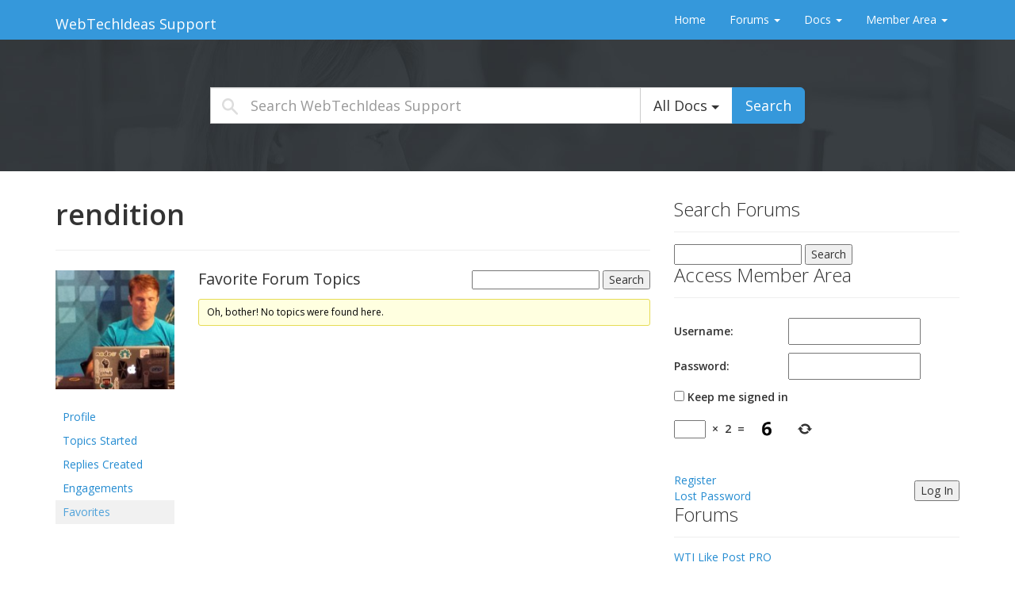

--- FILE ---
content_type: text/html; charset=UTF-8
request_url: http://support.webtechideas.com/forums/users/rendition/favorites/
body_size: 12485
content:
<!DOCTYPE html>
<html class="no-js" lang="en-US">
<head>
  <meta charset="utf-8">
  <meta http-equiv="X-UA-Compatible" content="IE=edge">
  <title>rendition&#039;s Favorites | WebTechIdeas Support</title>
  <meta name="viewport" content="width=device-width, initial-scale=1">

  <link rel='dns-prefetch' href='//fonts.googleapis.com' />
<link rel='dns-prefetch' href='//s.w.org' />
		<script type="text/javascript">
			window._wpemojiSettings = {"baseUrl":"https:\/\/s.w.org\/images\/core\/emoji\/13.0.0\/72x72\/","ext":".png","svgUrl":"https:\/\/s.w.org\/images\/core\/emoji\/13.0.0\/svg\/","svgExt":".svg","source":{"concatemoji":"http:\/\/support.webtechideas.com\/wp-includes\/js\/wp-emoji-release.min.js?ver=5.5.17"}};
			!function(e,a,t){var n,r,o,i=a.createElement("canvas"),p=i.getContext&&i.getContext("2d");function s(e,t){var a=String.fromCharCode;p.clearRect(0,0,i.width,i.height),p.fillText(a.apply(this,e),0,0);e=i.toDataURL();return p.clearRect(0,0,i.width,i.height),p.fillText(a.apply(this,t),0,0),e===i.toDataURL()}function c(e){var t=a.createElement("script");t.src=e,t.defer=t.type="text/javascript",a.getElementsByTagName("head")[0].appendChild(t)}for(o=Array("flag","emoji"),t.supports={everything:!0,everythingExceptFlag:!0},r=0;r<o.length;r++)t.supports[o[r]]=function(e){if(!p||!p.fillText)return!1;switch(p.textBaseline="top",p.font="600 32px Arial",e){case"flag":return s([127987,65039,8205,9895,65039],[127987,65039,8203,9895,65039])?!1:!s([55356,56826,55356,56819],[55356,56826,8203,55356,56819])&&!s([55356,57332,56128,56423,56128,56418,56128,56421,56128,56430,56128,56423,56128,56447],[55356,57332,8203,56128,56423,8203,56128,56418,8203,56128,56421,8203,56128,56430,8203,56128,56423,8203,56128,56447]);case"emoji":return!s([55357,56424,8205,55356,57212],[55357,56424,8203,55356,57212])}return!1}(o[r]),t.supports.everything=t.supports.everything&&t.supports[o[r]],"flag"!==o[r]&&(t.supports.everythingExceptFlag=t.supports.everythingExceptFlag&&t.supports[o[r]]);t.supports.everythingExceptFlag=t.supports.everythingExceptFlag&&!t.supports.flag,t.DOMReady=!1,t.readyCallback=function(){t.DOMReady=!0},t.supports.everything||(n=function(){t.readyCallback()},a.addEventListener?(a.addEventListener("DOMContentLoaded",n,!1),e.addEventListener("load",n,!1)):(e.attachEvent("onload",n),a.attachEvent("onreadystatechange",function(){"complete"===a.readyState&&t.readyCallback()})),(n=t.source||{}).concatemoji?c(n.concatemoji):n.wpemoji&&n.twemoji&&(c(n.twemoji),c(n.wpemoji)))}(window,document,window._wpemojiSettings);
		</script>
		<style type="text/css">
img.wp-smiley,
img.emoji {
	display: inline !important;
	border: none !important;
	box-shadow: none !important;
	height: 1em !important;
	width: 1em !important;
	margin: 0 .07em !important;
	vertical-align: -0.1em !important;
	background: none !important;
	padding: 0 !important;
}
</style>
	<link rel='stylesheet' id='wp-block-library-css'  href='http://support.webtechideas.com/wp-includes/css/dist/block-library/style.min.css?ver=5.5.17' type='text/css' media='all' />
<link rel='stylesheet' id='bbp-default-css'  href='http://support.webtechideas.com/wp-content/plugins/bbpress/templates/default/css/bbpress.min.css?ver=2.6.5' type='text/css' media='all' />
<link rel='stylesheet' id='cptch_stylesheet-css'  href='http://support.webtechideas.com/wp-content/plugins/captcha/css/front_end_style.css?ver=4.3.0' type='text/css' media='all' />
<link rel='stylesheet' id='dashicons-css'  href='http://support.webtechideas.com/wp-includes/css/dashicons.min.css?ver=5.5.17' type='text/css' media='all' />
<link rel='stylesheet' id='cptch_desktop_style-css'  href='http://support.webtechideas.com/wp-content/plugins/captcha/css/desktop_style.css?ver=4.3.0' type='text/css' media='all' />
<link rel='stylesheet' id='open-sans-css'  href='https://fonts.googleapis.com/css?family=Open+Sans%3A300italic%2C400italic%2C600italic%2C300%2C400%2C600&#038;subset=latin%2Clatin-ext&#038;display=fallback&#038;ver=5.5.17' type='text/css' media='all' />
<link rel='stylesheet' id='bootstrap-css'  href='http://support.webtechideas.com/wp-content/themes/wedocs-develop/assets/css/bootstrap.min.css?ver=5.5.17' type='text/css' media='all' />
<link rel='stylesheet' id='font-awesome-css'  href='http://support.webtechideas.com/wp-content/themes/wedocs-develop/assets/css/font-awesome.min.css?ver=5.5.17' type='text/css' media='all' />
<link rel='stylesheet' id='wedocs-main-css'  href='http://support.webtechideas.com/wp-content/themes/wedocs-develop/style.css?ver=5.5.17' type='text/css' media='all' />
<script type='text/javascript' src='http://support.webtechideas.com/wp-includes/js/jquery/jquery.js?ver=1.12.4-wp' id='jquery-core-js'></script>
<script type='text/javascript' src='http://support.webtechideas.com/wp-content/themes/wedocs-develop/assets/js/vendor/modernizr-2.7.0.min.js' id='modernizr-js'></script>
<link rel="https://api.w.org/" href="http://support.webtechideas.com/wp-json/" />        <style type="text/css">

                    </style>
        		<style type="text/css" id="wp-custom-css">
			.forum.type-forum, .topic.type-topic {
	min-height: auto;
}

#bbpress-forums, #bbpress-forums ul.bbp-forums, #bbpress-forums ul.bbp-lead-topic, #bbpress-forums ul.bbp-replies, #bbpress-forums ul.bbp-search-results, #bbpress-forums ul.bbp-topics {
    font-size: 14px;
}

#bbpress-forums .bbp-forum-info .bbp-forum-content, #bbpress-forums p.bbp-topic-meta {
    font-size: 12px;
}
.wedocs-single-wrap .wedocs-single-content article footer.entry-footer.wedocs-entry-footer time {
	display: none !important;
}		</style>
		
  <link rel="alternate" type="application/rss+xml" title="WebTechIdeas Support Feed" href="http://support.webtechideas.com/feed/">
</head>
<body data-spy="scroll" data-target=".bs-sidebar" class="bbp-user-page single singular bbpress">

    <!--[if lt IE 8]>
        <div class="alert alert-warning">
    You are using an <strong>outdated</strong> browser. Please <a href="http://browsehappy.com/">upgrade your browser</a> to improve your experience.        </div>
    <![endif]-->

    <header class="banner navbar navbar-default navbar-static-top" role="banner">
	<div class="container">
		<div class="navbar-header">
			<button type="button" class="navbar-toggle" data-toggle="collapse" data-target=".navbar-collapse">
				<span class="sr-only">Toggle navigation</span>
				<span class="icon-bar"></span>
				<span class="icon-bar"></span>
				<span class="icon-bar"></span>
			</button>
			<a class="navbar-brand" href="http://support.webtechideas.com/">WebTechIdeas Support</a>
		</div>

		<nav class="collapse navbar-collapse" role="navigation">
			<ul id="menu-main-menu" class="nav navbar-nav"><li class="menu-home"><a href="http://support.webtechideas.com/">Home</a></li>
<li class="dropdown menu-forums"><a class="dropdown-toggle" data-toggle="dropdown" data-target="#" href="http://support.webtechideas.com/forums/">Forums <b class="caret"></b></a>
<ul class="dropdown-menu">
	<li class="menu-wti-like-post-pro"><a href="http://support.webtechideas.com/forums/forum/wti-like-post-pro/">WTI Like Post PRO</a></li>
</ul>
</li>
<li class="dropdown menu-docs"><a class="dropdown-toggle" data-toggle="dropdown" data-target="#" href="http://support.webtechideas.com/docs/">Docs <b class="caret"></b></a>
<ul class="dropdown-menu">
	<li class="menu-wti-like-post-pro"><a href="http://support.webtechideas.com/docs/wti-like-post-pro/">WTI Like Post PRO</a></li>
</ul>
</li>
<li class="dropdown menu-member-area"><a class="dropdown-toggle" data-toggle="dropdown" data-target="#" href="#!">Member Area <b class="caret"></b></a>
<ul class="dropdown-menu">
	<li class="menu-registration"><a href="http://support.webtechideas.com/registration/">Registration</a></li>
	<li class="menu-login"><a href="http://support.webtechideas.com/login/">Login</a></li>
	<li class="menu-lost-your-password"><a href="http://support.webtechideas.com/lost-your-password/">Lost Your Password?</a></li>
</ul>
</li>
</ul>		</nav>
	</div>
</header>

<div class="top-search-form" id="top-search-form">
	<div class="container">

	    <div class="row">
	        <div class="col-md-8 col-md-offset-2">
				<form role="search" method="get" class="search-form" action="http://support.webtechideas.com/">

					<div class="input-group">
						<label class="hide">Search for:</label>
						<input type="search" value="" name="s" class="search-field form-control input-lg" placeholder="Search WebTechIdeas Support">
						<input type="hidden" name="search_param" value="all" id="search_param">

						<div class="input-group-btn">
		                    <button type="button" class="btn btn-default btn-lg dropdown-toggle" data-toggle="dropdown" aria-haspopup="true" aria-expanded="false" style="border-radius: 0;">
		                    	<span id="search_concept">
		                    		All Docs		                    	</span> <span class="caret"></span>
		                    </button>
							<ul class="dropdown-menu">
								<li><a href="#1901">WTI Like Post PRO</a></li>								<li class="divider"></li>
								<li><a href="#all">All Docs</a></li>
							</ul>

							<button type="submit" class="search-submit btn btn-primary btn-lg">Search</button>
						</div><!-- /btn-group -->
					</div><!-- /input-group -->

				</form>
	        </div>
	    </div>
	</div>
</div>
    <div class="wrap container" role="document">
        <div class="content row">
            <main class="main col-sm-8" role="main">
                <div class="page-header">
	<h1>rendition</h1>
</div>
    <article class="post-0  type- status-publish hentry">
        
<div id="bbpress-forums" class="bbpress-wrapper">

	
	
	<div id="bbp-user-wrapper">

		
<div id="bbp-single-user-details">
	<div id="bbp-user-avatar">
		<span class='vcard'>
			<a class="url fn n" href="http://support.webtechideas.com/forums/users/rendition/" title="rendition" rel="me">
				<img alt='' src='http://0.gravatar.com/avatar/cb12c32f037c9ac8668cb447ea833324?s=150&#038;d=mm&#038;r=g' srcset='http://0.gravatar.com/avatar/cb12c32f037c9ac8668cb447ea833324?s=300&#038;d=mm&#038;r=g 2x' class='avatar avatar-150 photo' height='150' width='150' loading='lazy'/>			</a>
		</span>
	</div>

	
	<div id="bbp-user-navigation">
		<ul>
			<li class="">
				<span class="vcard bbp-user-profile-link">
					<a class="url fn n" href="http://support.webtechideas.com/forums/users/rendition/" title="rendition&#039;s Profile" rel="me">Profile</a>
				</span>
			</li>

			<li class="">
				<span class='bbp-user-topics-created-link'>
					<a href="http://support.webtechideas.com/forums/users/rendition/topics/" title="rendition&#039;s Topics Started">Topics Started</a>
				</span>
			</li>

			<li class="">
				<span class='bbp-user-replies-created-link'>
					<a href="http://support.webtechideas.com/forums/users/rendition/replies/" title="rendition&#039;s Replies Created">Replies Created</a>
				</span>
			</li>

							<li class="">
					<span class='bbp-user-engagements-created-link'>
						<a href="http://support.webtechideas.com/forums/users/rendition/engagements/" title="rendition&#039;s Engagements">Engagements</a>
					</span>
				</li>
			
							<li class="current">
					<span class="bbp-user-favorites-link">
						<a href="http://support.webtechideas.com/forums/users/rendition/favorites/" title="rendition&#039;s Favorites">Favorites</a>
					</span>
				</li>
			
			
		</ul>

		
	</div>
</div>


		<div id="bbp-user-body">
			
<div id="bbp-user-favorites" class="bbp-user-favorites">

	
	<div class="bbp-search-form">
		<form role="search" method="get" id="bbp-topic-search-form">
			<div>
				<label class="screen-reader-text hidden" for="ts">Search topics:</label>
				<input type="text" value="" name="ts" id="ts" />
				<input class="button" type="submit" id="bbp_search_submit" value="Search" />
			</div>
		</form>
	</div>


	<h2 class="entry-title">Favorite Forum Topics</h2>
	<div class="bbp-user-section">

		
			
<div class="bbp-template-notice">
	<ul>
		<li>Oh, bother! No topics were found here.</li>
	</ul>
</div>

		
	</div>
</div><!-- #bbp-user-favorites -->

																				</div>
	</div>

	
</div>
            </article>
            </main><!-- /.main -->

                            <aside class="sidebar col-sm-4" role="complementary">
                    <section class="widget bbp_search_widget-2 widget_display_search"><h3>Search Forums</h3>
	<div class="bbp-search-form">
		<form role="search" method="get" id="bbp-search-form">
			<div>
				<label class="screen-reader-text hidden" for="bbp_search">Search for:</label>
				<input type="hidden" name="action" value="bbp-search-request" />
				<input type="text" value="" name="bbp_search" id="bbp_search" />
				<input class="button" type="submit" id="bbp_search_submit" value="Search" />
			</div>
		</form>
	</div>

</section><section class="widget bbp_login_widget-2 bbp_widget_login"><h3>Access Member Area</h3>
			<form method="post" action="http://support.webtechideas.com/wp-login.php" class="bbp-login-form">
				<fieldset class="bbp-form">
					<legend>Log In</legend>

					<div class="bbp-username">
						<label for="user_login">Username: </label>
						<input type="text" name="log" value="" size="20" maxlength="100" id="user_login" autocomplete="off" />
					</div>

					<div class="bbp-password">
						<label for="user_pass">Password: </label>
						<input type="password" name="pwd" value="" size="20" id="user_pass" autocomplete="off" />
					</div>

					<div class="bbp-remember-me">
						<input type="checkbox" name="rememberme" value="forever"  id="rememberme" />
						<label for="rememberme">Keep me signed in</label>
					</div>

					<p class="cptch_block"><span class="cptch_wrap cptch_math_actions">
				<label class="cptch_label" for="cptch_input_12"><span class="cptch_span"><input id="cptch_input_12" class="cptch_input cptch_wp_login" type="text" autocomplete="off" name="cptch_number" value="" maxlength="2" size="2" aria-required="true" required="required" style="margin-bottom:0;display:inline;font-size: 12px;width: 40px;" /></span>
					<span class="cptch_span">&nbsp;&times;&nbsp;</span>
					<span class="cptch_span">2</span>
					<span class="cptch_span">&nbsp;=&nbsp;</span>
					<span class="cptch_span"><img class="cptch_img " src="[data-uri]" alt="image"/></span>
					<input type="hidden" name="cptch_result" value="tss=" /><input type="hidden" name="cptch_time" value="1768389822" />
					<input type="hidden" name="cptch_form" value="wp_login" />
				</label><span class="cptch_reload_button_wrap hide-if-no-js">
					<noscript>
						<style type="text/css">
							.hide-if-no-js {
								display: none !important;
							}
						</style>
					</noscript>
					<span class="cptch_reload_button dashicons dashicons-update"></span>
				</span></span></p><br />
					<div class="bbp-submit-wrapper">

						<button type="submit" name="user-submit" id="user-submit" class="button submit user-submit">Log In</button>

						
	<input type="hidden" name="user-cookie" value="1" />

	<input type="hidden" id="bbp_redirect_to" name="redirect_to" value="http://support.webtechideas.com/forums/users/rendition/favorites/" /><input type="hidden" id="_wpnonce" name="_wpnonce" value="991bc9abac" /><input type="hidden" name="_wp_http_referer" value="/forums/users/rendition/favorites/" />
					</div>

					
						<div class="bbp-login-links">

							
								<a href="http://support.webtechideas.com/registration/" title="Register" class="bbp-register-link">Register</a>

							
							
								<a href="http://support.webtechideas.com/lost-your-password/" title="Lost Password" class="bbp-lostpass-link">Lost Password</a>

							
						</div>

					
				</fieldset>
			</form>

		</section><section class="widget bbp_forums_widget-3 widget_display_forums"><h3>Forums</h3>
		<ul class="bbp-forums-widget">

			
				<li >
					<a class="bbp-forum-title" href="http://support.webtechideas.com/forums/forum/wti-like-post-pro/">
						WTI Like Post PRO					</a>
				</li>

			
		</ul>

		</section>                </aside><!-- /.sidebar -->
            
        </div><!-- /.content -->
    </div><!-- /.wrap -->

    <footer class="content-info" role="contentinfo">
    <div class="container">
        <div class="row">

            <div class="widget-area clearfix">
                <section class="widget col-md-3 tag_cloud-2 widget_tag_cloud"><h3>Tag Cloud</h3><div class="tagcloud"><a href="http://support.webtechideas.com/forums/topic-tag/activity/" class="tag-cloud-link tag-link-71 tag-link-position-1" style="font-size: 11.876923076923pt;" aria-label="activity (2 items)">activity</a>
<a href="http://support.webtechideas.com/forums/topic-tag/activity-stream/" class="tag-cloud-link tag-link-84 tag-link-position-2" style="font-size: 11.876923076923pt;" aria-label="Activity stream (2 items)">Activity stream</a>
<a href="http://support.webtechideas.com/forums/topic-tag/ajax/" class="tag-cloud-link tag-link-26 tag-link-position-3" style="font-size: 11.876923076923pt;" aria-label="ajax (2 items)">ajax</a>
<a href="http://support.webtechideas.com/forums/topic-tag/avatar/" class="tag-cloud-link tag-link-90 tag-link-position-4" style="font-size: 11.876923076923pt;" aria-label="Avatar (2 items)">Avatar</a>
<a href="http://support.webtechideas.com/forums/topic-tag/buddypress/" class="tag-cloud-link tag-link-3 tag-link-position-5" style="font-size: 22pt;" aria-label="buddypress (8 items)">buddypress</a>
<a href="http://support.webtechideas.com/forums/topic-tag/cart/" class="tag-cloud-link tag-link-31 tag-link-position-6" style="font-size: 8pt;" aria-label="cart (1 item)">cart</a>
<a href="http://support.webtechideas.com/forums/topic-tag/category/" class="tag-cloud-link tag-link-21 tag-link-position-7" style="font-size: 14.461538461538pt;" aria-label="category (3 items)">category</a>
<a href="http://support.webtechideas.com/forums/topic-tag/count/" class="tag-cloud-link tag-link-13 tag-link-position-8" style="font-size: 8pt;" aria-label="count (1 item)">count</a>
<a href="http://support.webtechideas.com/forums/topic-tag/css/" class="tag-cloud-link tag-link-47 tag-link-position-9" style="font-size: 11.876923076923pt;" aria-label="css (2 items)">css</a>
<a href="http://support.webtechideas.com/forums/topic-tag/custom-post-type/" class="tag-cloud-link tag-link-10 tag-link-position-10" style="font-size: 14.461538461538pt;" aria-label="custom post type (3 items)">custom post type</a>
<a href="http://support.webtechideas.com/forums/topic-tag/custom-post-types/" class="tag-cloud-link tag-link-28 tag-link-position-11" style="font-size: 11.876923076923pt;" aria-label="custom post types (2 items)">custom post types</a>
<a href="http://support.webtechideas.com/forums/topic-tag/custom-taxonomy/" class="tag-cloud-link tag-link-24 tag-link-position-12" style="font-size: 8pt;" aria-label="custom taxonomy (1 item)">custom taxonomy</a>
<a href="http://support.webtechideas.com/forums/topic-tag/dislike/" class="tag-cloud-link tag-link-36 tag-link-position-13" style="font-size: 8pt;" aria-label="dislike (1 item)">dislike</a>
<a href="http://support.webtechideas.com/forums/topic-tag/download/" class="tag-cloud-link tag-link-29 tag-link-position-14" style="font-size: 8pt;" aria-label="download (1 item)">download</a>
<a href="http://support.webtechideas.com/forums/topic-tag/download-limit/" class="tag-cloud-link tag-link-30 tag-link-position-15" style="font-size: 8pt;" aria-label="download limit (1 item)">download limit</a>
<a href="http://support.webtechideas.com/forums/topic-tag/excerpt/" class="tag-cloud-link tag-link-19 tag-link-position-16" style="font-size: 14.461538461538pt;" aria-label="excerpt (3 items)">excerpt</a>
<a href="http://support.webtechideas.com/forums/topic-tag/hook/" class="tag-cloud-link tag-link-20 tag-link-position-17" style="font-size: 11.876923076923pt;" aria-label="hook (2 items)">hook</a>
<a href="http://support.webtechideas.com/forums/topic-tag/infinite-scroll/" class="tag-cloud-link tag-link-27 tag-link-position-18" style="font-size: 8pt;" aria-label="infinite scroll (1 item)">infinite scroll</a>
<a href="http://support.webtechideas.com/forums/topic-tag/installation/" class="tag-cloud-link tag-link-23 tag-link-position-19" style="font-size: 8pt;" aria-label="installation (1 item)">installation</a>
<a href="http://support.webtechideas.com/forums/topic-tag/like/" class="tag-cloud-link tag-link-34 tag-link-position-20" style="font-size: 11.876923076923pt;" aria-label="like (2 items)">like</a>
<a href="http://support.webtechideas.com/forums/topic-tag/likes/" class="tag-cloud-link tag-link-67 tag-link-position-21" style="font-size: 11.876923076923pt;" aria-label="likes (2 items)">likes</a>
<a href="http://support.webtechideas.com/forums/topic-tag/list/" class="tag-cloud-link tag-link-15 tag-link-position-22" style="font-size: 8pt;" aria-label="list (1 item)">list</a>
<a href="http://support.webtechideas.com/forums/topic-tag/loading/" class="tag-cloud-link tag-link-42 tag-link-position-23" style="font-size: 11.876923076923pt;" aria-label="loading (2 items)">loading</a>
<a href="http://support.webtechideas.com/forums/topic-tag/meta/" class="tag-cloud-link tag-link-11 tag-link-position-24" style="font-size: 8pt;" aria-label="meta (1 item)">meta</a>
<a href="http://support.webtechideas.com/forums/topic-tag/meta-box/" class="tag-cloud-link tag-link-37 tag-link-position-25" style="font-size: 8pt;" aria-label="meta box (1 item)">meta box</a>
<a href="http://support.webtechideas.com/forums/topic-tag/meta_key/" class="tag-cloud-link tag-link-61 tag-link-position-26" style="font-size: 11.876923076923pt;" aria-label="meta_key (2 items)">meta_key</a>
<a href="http://support.webtechideas.com/forums/topic-tag/most_liked_posts/" class="tag-cloud-link tag-link-40 tag-link-position-27" style="font-size: 8pt;" aria-label="most_liked_posts (1 item)">most_liked_posts</a>
<a href="http://support.webtechideas.com/forums/topic-tag/notice/" class="tag-cloud-link tag-link-39 tag-link-position-28" style="font-size: 8pt;" aria-label="notice (1 item)">notice</a>
<a href="http://support.webtechideas.com/forums/topic-tag/page/" class="tag-cloud-link tag-link-38 tag-link-position-29" style="font-size: 11.876923076923pt;" aria-label="page (2 items)">page</a>
<a href="http://support.webtechideas.com/forums/topic-tag/payment-made/" class="tag-cloud-link tag-link-32 tag-link-position-30" style="font-size: 8pt;" aria-label="payment made (1 item)">payment made</a>
<a href="http://support.webtechideas.com/forums/topic-tag/post/" class="tag-cloud-link tag-link-16 tag-link-position-31" style="font-size: 11.876923076923pt;" aria-label="post (2 items)">post</a>
<a href="http://support.webtechideas.com/forums/topic-tag/postmeta/" class="tag-cloud-link tag-link-62 tag-link-position-32" style="font-size: 11.876923076923pt;" aria-label="postmeta (2 items)">postmeta</a>
<a href="http://support.webtechideas.com/forums/topic-tag/search-results/" class="tag-cloud-link tag-link-18 tag-link-position-33" style="font-size: 8pt;" aria-label="search results (1 item)">search results</a>
<a href="http://support.webtechideas.com/forums/topic-tag/shortcode/" class="tag-cloud-link tag-link-22 tag-link-position-34" style="font-size: 22pt;" aria-label="shortcode (8 items)">shortcode</a>
<a href="http://support.webtechideas.com/forums/topic-tag/sort/" class="tag-cloud-link tag-link-12 tag-link-position-35" style="font-size: 8pt;" aria-label="sort (1 item)">sort</a>
<a href="http://support.webtechideas.com/forums/topic-tag/theme/" class="tag-cloud-link tag-link-41 tag-link-position-36" style="font-size: 8pt;" aria-label="theme (1 item)">theme</a>
<a href="http://support.webtechideas.com/forums/topic-tag/thumb/" class="tag-cloud-link tag-link-14 tag-link-position-37" style="font-size: 8pt;" aria-label="thumb (1 item)">thumb</a>
<a href="http://support.webtechideas.com/forums/topic-tag/totals/" class="tag-cloud-link tag-link-33 tag-link-position-38" style="font-size: 8pt;" aria-label="totals (1 item)">totals</a>
<a href="http://support.webtechideas.com/forums/topic-tag/unlike/" class="tag-cloud-link tag-link-35 tag-link-position-39" style="font-size: 11.876923076923pt;" aria-label="unlike (2 items)">unlike</a>
<a href="http://support.webtechideas.com/forums/topic-tag/user/" class="tag-cloud-link tag-link-68 tag-link-position-40" style="font-size: 11.876923076923pt;" aria-label="user (2 items)">user</a>
<a href="http://support.webtechideas.com/forums/topic-tag/vote/" class="tag-cloud-link tag-link-44 tag-link-position-41" style="font-size: 14.461538461538pt;" aria-label="vote (3 items)">vote</a>
<a href="http://support.webtechideas.com/forums/topic-tag/vote-results/" class="tag-cloud-link tag-link-17 tag-link-position-42" style="font-size: 8pt;" aria-label="vote Results (1 item)">vote Results</a>
<a href="http://support.webtechideas.com/forums/topic-tag/widget/" class="tag-cloud-link tag-link-63 tag-link-position-43" style="font-size: 11.876923076923pt;" aria-label="widget (2 items)">widget</a>
<a href="http://support.webtechideas.com/forums/topic-tag/wti-like-post-pro/" class="tag-cloud-link tag-link-4 tag-link-position-44" style="font-size: 8pt;" aria-label="wti like post pro (1 item)">wti like post pro</a>
<a href="http://support.webtechideas.com/forums/topic-tag/wti_like_post_load_message/" class="tag-cloud-link tag-link-25 tag-link-position-45" style="font-size: 8pt;" aria-label="wti_like_post_load_message (1 item)">wti_like_post_load_message</a></div>
</section><section class="widget col-md-3 bbp_topics_widget-4 widget_display_topics"><h3>Recent Topics</h3>
		<ul class="bbp-topics-widget ">

			
				<li>
					<a class="bbp-forum-title" href="http://support.webtechideas.com/forums/topic/display-message-in-another-page/">Display message in another page</a>

					
					
				</li>

			
				<li>
					<a class="bbp-forum-title" href="http://support.webtechideas.com/forums/topic/not-showing-since-wordpress-5-3/">Not showing since WordPress 5.3</a>

					
					
				</li>

			
				<li>
					<a class="bbp-forum-title" href="http://support.webtechideas.com/forums/topic/deprecated-methods/">Deprecated Methods</a>

					
					
				</li>

			
				<li>
					<a class="bbp-forum-title" href="http://support.webtechideas.com/forums/topic/fake-count/">Fake count</a>

					
					
				</li>

			
				<li>
					<a class="bbp-forum-title" href="http://support.webtechideas.com/forums/topic/cancel-upvote/">Cancel &quot;upvote&quot;</a>

					
					
				</li>

			
		</ul>

		</section><section class="widget col-md-3 bbp_search_widget-5 widget_display_search"><h3>Search Forums</h3>
	<div class="bbp-search-form">
		<form role="search" method="get" id="bbp-search-form">
			<div>
				<label class="screen-reader-text hidden" for="bbp_search">Search for:</label>
				<input type="hidden" name="action" value="bbp-search-request" />
				<input type="text" value="" name="bbp_search" id="bbp_search" />
				<input class="button" type="submit" id="bbp_search_submit" value="Search" />
			</div>
		</form>
	</div>

</section><section class="widget col-md-3 bbp_login_widget-5 bbp_widget_login">
			<form method="post" action="http://support.webtechideas.com/wp-login.php" class="bbp-login-form">
				<fieldset class="bbp-form">
					<legend>Log In</legend>

					<div class="bbp-username">
						<label for="user_login">Username: </label>
						<input type="text" name="log" value="" size="20" maxlength="100" id="user_login" autocomplete="off" />
					</div>

					<div class="bbp-password">
						<label for="user_pass">Password: </label>
						<input type="password" name="pwd" value="" size="20" id="user_pass" autocomplete="off" />
					</div>

					<div class="bbp-remember-me">
						<input type="checkbox" name="rememberme" value="forever"  id="rememberme" />
						<label for="rememberme">Keep me signed in</label>
					</div>

					<p class="cptch_block"><span class="cptch_wrap cptch_math_actions">
				<label class="cptch_label" for="cptch_input_3"><span class="cptch_span"><input id="cptch_input_3" class="cptch_input cptch_wp_login" type="text" autocomplete="off" name="cptch_number" value="" maxlength="2" size="2" aria-required="true" required="required" style="margin-bottom:0;display:inline;font-size: 12px;width: 40px;" /></span>
					<span class="cptch_span">&nbsp;&#43;&nbsp;</span>
					<span class="cptch_span">&#101;ight</span>
					<span class="cptch_span">&nbsp;=&nbsp;</span>
					<span class="cptch_span"><img class="cptch_img " src="[data-uri]" alt="image"/></span>
					<input type="hidden" name="cptch_result" value="9Mk=" /><input type="hidden" name="cptch_time" value="1768389822" />
					<input type="hidden" name="cptch_form" value="wp_login" />
				</label><span class="cptch_reload_button_wrap hide-if-no-js">
					<noscript>
						<style type="text/css">
							.hide-if-no-js {
								display: none !important;
							}
						</style>
					</noscript>
					<span class="cptch_reload_button dashicons dashicons-update"></span>
				</span></span></p><br />
					<div class="bbp-submit-wrapper">

						<button type="submit" name="user-submit" id="user-submit" class="button submit user-submit">Log In</button>

						
	<input type="hidden" name="user-cookie" value="1" />

	<input type="hidden" id="bbp_redirect_to" name="redirect_to" value="http://support.webtechideas.com/forums/users/rendition/favorites/" /><input type="hidden" id="_wpnonce" name="_wpnonce" value="991bc9abac" /><input type="hidden" name="_wp_http_referer" value="/forums/users/rendition/favorites/" />
					</div>

					
				</fieldset>
			</form>

		</section>            </div>

            <div class="col-md-12 copyright clearfix">
                <span class="copy-text">
                                            &copy; 2026 WebTechIdeas Support                                    </span>

                                <div class="pull-right"><a href="http://wordpress.org/" rel="generator">Proudly powered by WordPress</a><span class="sep"> | </span>Theme: <a href="http://wedevs.com/theme/wedocs">weDocs</a> by <a href="http://tareq.wedevs.com/" rel="designer">Tareq Hasan</a></div>            </div>
        </div>
    </div>
</footer>

<script type='text/javascript' src='http://support.webtechideas.com/wp-content/plugins/bbpress/templates/default/js/editor.min.js?ver=2.6.5' id='bbpress-editor-js'></script>
<script type='text/javascript' src='http://support.webtechideas.com/wp-content/themes/wedocs-develop/assets/js/plugins/bootstrap.min.js?ver=5.5.17' id='bootstrap-js'></script>
<script type='text/javascript' src='http://support.webtechideas.com/wp-content/plugins/wedocs/assets/js/anchor.min.js?ver=1.6.2' id='wedocs-anchorjs-js'></script>
<script type='text/javascript' id='wedocs-scripts-js-extra'>
/* <![CDATA[ */
var weDocs_Vars = {"ajaxurl":"http:\/\/support.webtechideas.com\/wp-admin\/admin-ajax.php","nonce":"645a4704c3","style":"http:\/\/support.webtechideas.com\/wp-content\/plugins\/wedocs\/assets\/css\/print.css","powered":"\u00a9 WebTechIdeas Support, 2026. Powered by weDocs<br>http:\/\/support.webtechideas.com"};
var wedocs = {"ajaxurl":"http:\/\/support.webtechideas.com\/wp-admin\/admin-ajax.php","nonce":"645a4704c3"};
/* ]]> */
</script>
<script type='text/javascript' src='http://support.webtechideas.com/wp-content/plugins/wedocs/assets/js/frontend.js?ver=1600501321' id='wedocs-scripts-js'></script>
<script type='text/javascript' src='http://support.webtechideas.com/wp-includes/js/wp-embed.min.js?ver=5.5.17' id='wp-embed-js'></script>
<script type='text/javascript' id='cptch_front_end_script-js-extra'>
/* <![CDATA[ */
var cptch_vars = {"nonce":"e66d1594f8","ajaxurl":"http:\/\/support.webtechideas.com\/wp-admin\/admin-ajax.php","enlarge":""};
/* ]]> */
</script>
<script type='text/javascript' src='http://support.webtechideas.com/wp-content/plugins/captcha/js/front_end_script.js?ver=5.5.17' id='cptch_front_end_script-js'></script>

</body>
</html>

<!-- Page generated by LiteSpeed Cache 3.6.4 on 2026-01-14 11:23:42 -->

--- FILE ---
content_type: text/javascript
request_url: http://support.webtechideas.com/wp-content/plugins/captcha/js/front_end_script.js?ver=5.5.17
body_size: 1103
content:
( function( $ ) {
	$( document ).on( "click", '.cptch_reload_button, .wpcf7-submit', function() {
		cptch_reload( $( this ) );
	}).on( "touchstart", function( event ) {
		event = event || window.event;
		var item = $( event.target );
		if ( cptch_vars.enlarge == '1' ) {
			var element = $( event.target );
			if ( element.hasClass( 'cptch_img' ) ) {
				event.preventDefault();
				element.toggleClass( 'cptch_reduce' );
				$( '.cptch_img' ).not( element ).removeClass( 'cptch_reduce' );
			} else {
				$( '.cptch_img' ).removeClass( 'cptch_reduce' );
			}
		}
		if ( item.hasClass( 'cptch_reload_button' ) || item.attr( 'name' ) == 'ac_form_submit' )
			cptch_reload( item );
	}).ready( function() {
		if ( $( '.cptch_recognition' ).length ) {
			$( '.cptch_recognition' ).each( function() {				
				$( this ).find( '.cptch_input' ).css( 'width', $( this ).find( '.cptch_images_wrap' ).css( 'width' ) );
			} );
		}

		var ajax_containers = $( '.cptch_ajax_wrap' );

		if ( ! ajax_containers.length )
			return;

		ajax_containers.each( function() {
			cptch_reload( $( this ), true );
		});
	});
})(jQuery);

/**
 * Reload captcha
 */
function cptch_reload( object, is_ajax_load ) {
	is_ajax_load = is_ajax_load || false;
	(function($) {
		if  ( is_ajax_load ) {
			var captcha = object;
		} else {
			var captcha = object.hasClass( 'cptch_reload_button' ) ? object.parent().parent( '.cptch_wrap' ) : object.closest( 'form' ).find( '.cptch_wrap' );
		}
		var button  = captcha.find( '.cptch_reload_button' );
		if ( ! captcha.length || button.hasClass( 'cptch_active' ) )
			return false;
		button.addClass( 'cptch_active' );
		var captcha_block = captcha.parent(),
			input         = captcha.find( 'input:text' ),
			input_name    = is_ajax_load ? captcha.attr( 'data-cptch-input' ) : input.attr( 'name' ),
			input_class   = is_ajax_load ? captcha.attr( 'data-cptch-class' ) : input.attr( 'class' ).replace( /cptch_input/, '' ).replace( /^\s+|\s+$/g, '' ),
			form_slug     = is_ajax_load ? captcha.attr( 'data-cptch-form' ) : captcha_block.find( 'input[name="cptch_form"]' ).val();
		$.ajax({
			type: 'POST',
			url: cptch_vars.ajaxurl,
			data: {
				action:              'cptch_reload',
				cptch_nonce:       cptch_vars.nonce,
				cptch_input_name:  input_name,
				cptch_input_class: input_class,
				cptch_form_slug:   form_slug
			},
			success: function( result ) {
				captcha_block.find( '.cptch_to_remove' ).remove();
				if ( input_class === '' )
					captcha.replaceWith( result ); /* for default forms */
				else
					captcha_block.replaceWith( result ); /* for custom forms */

				if ( $( result ).hasClass( 'cptch_recognition' ) || $( result ).find( '.cptch_wrap' ).hasClass( 'cptch_recognition' ) ) {
					$( '.cptch_recognition' ).each( function() {				
						$( this ).find( '.cptch_input' ).css( 'width', $( this ).find( '.cptch_images_wrap' ).css( 'width' ) );
					} );
				}
			},
			error : function ( xhr, ajaxOptions, thrownError ) {
				alert( xhr.status );
				alert( thrownError );
			}
		});
	})(jQuery);
}